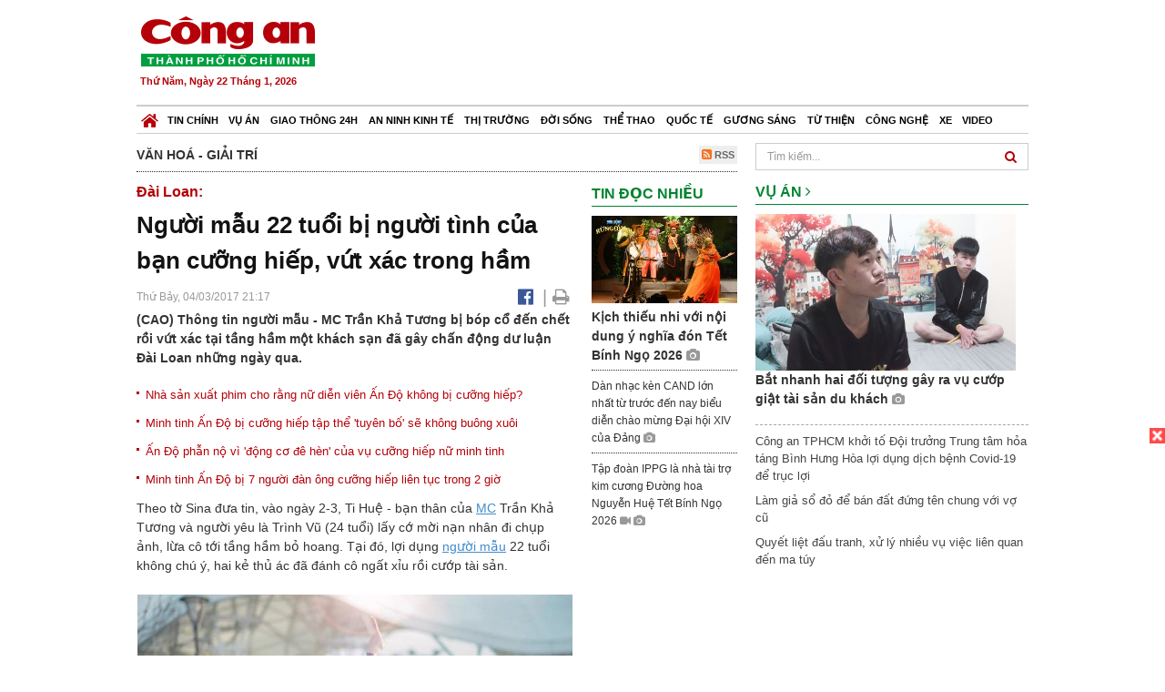

--- FILE ---
content_type: text/html; charset=utf-8
request_url: https://congan.com.vn/van-hoa-giai-tri/nguoi-mau-22-tuoi-bi-nguoi-tinh-cua-ban-cuong-hiep-vut-xac-trong-ham_34891.html
body_size: 27357
content:


<!DOCTYPE html>
<html xmlns="http://www.w3.org/1999/xhtml">
<head><title>
	Người mẫu 22 tuổi bị người t&#236;nh của bạn cưỡng hiếp, vứt x&#225;c trong hầm
</title>
<!-- common meta tag -->
<meta http-equiv="content-type" content="text/html;charset=UTF-8" />
<meta http-equiv="content-language" itemprop="inLanguage" content="vi-VN" />
<meta name="viewport" content="width=device-width, initial-scale=1.0, user-scalable=yes" />
<!-- mobile web app -->
<meta name="apple-mobile-web-app-capable" content="yes" />
<meta name="apple-mobile-web-app-title" content="congan.com.vn" />
<!-- favi icons -->
<link rel="icon" href="/Sites/CATP/css/icon/favicon.ico" type="image/x-icon" />
<link rel="shortcut icon" href="/Sites/CATP/css/icon/favicon.ico" type="image/x-icon" />
<link rel="shortcut icon" href="/Sites/CATP/css/icon/favicon.ico" type="image/vnd.microsoft.icon" />
<!-- iPad icons -->
<link rel="apple-touch-icon-precomposed" href="/Sites/CATP/css/icon/72x72.png" sizes="72x72" />
<link rel="apple-touch-icon-precomposed" href="/Sites/CATP/css/icon/144x144.png" sizes="144x144" />
<!-- iPhone and iPod touch icons -->
<link rel="apple-touch-icon-precomposed" href="/Sites/CATP/css/icon/57x57.png" sizes="57x57" />
<link rel="apple-touch-icon-precomposed" href="/Sites/CATP/css/icon/114x114.png" sizes="114x114" />
<!-- Nokia Symbian -->
<link rel="nokia-touch-icon" href="/Sites/CATP/css/icon/57x57.png">
<!-- Android icon precomposed so it takes precedence -->
<link rel="apple-touch-icon-precomposed" href="/Sites/CATP/css/icon/114x114.png" sizes="1x1" />
<!-- google plus publisher -->
<link rel="publisher" href="https://plus.google.com/+ConganVnBaoCongAnTPHCM/" />
<!-- author meta tags -->
<meta name="author" itemprop="author" content="congan.com.vn" />
<meta name="copyright" content="Báo Công an Thành Phố Hồ Chí Minh" />
<meta name="webdesign" content="http://vgroup.vn" />
<meta name="robots" content="index,follow,noodp" />
<!-- canonial url -->
<link rel="canonical" href="https://congan.com.vn/van-hoa-giai-tri/nguoi-mau-22-tuoi-bi-nguoi-tinh-cua-ban-cuong-hiep-vut-xac-trong-ham_34891.html" />
<link rel="alternate" href="https://congan.com.vn/van-hoa-giai-tri/nguoi-mau-22-tuoi-bi-nguoi-tinh-cua-ban-cuong-hiep-vut-xac-trong-ham_34891.html" hreflang="vi-VN" />
<!-- title & meta tags -->
<meta name="description" itemprop="description" content="(CAO)&#160;Th&#244;ng tin người mẫu - MC Trần Khả Tương bị b&#243;p cổ đến chết rồi vứt x&#225;c tại tầng hầm một kh&#225;ch sạn đ&#227; g&#226;y chấn động dư luận Đ&#224;i Loan những ng&#224;y..." />
<meta name="keywords" itemprop="keywords" content="b&#243;p cổ,tự tử,giết hại,s&#225;t hại,người mẫu,MC,Đ&#224;i Loan,văn hoá, giải trí," />
<!-- facebook tag -->
<meta property="fb:pages" content="835437133180903" />
<meta property="fb:app_id" content="989798167762726" /> 
<meta property="og:site_name" content="Báo Công an Thành Phố Hồ Chí Minh" />
<meta property="og:type" content="article" />
<meta property="og:title" itemprop="headline" content="Người mẫu 22 tuổi bị người t&#236;nh của bạn cưỡng hiếp, vứt x&#225;c trong hầm" />    
<meta property="og:url" itemprop="url" content="https://congan.com.vn/van-hoa-giai-tri/nguoi-mau-22-tuoi-bi-nguoi-tinh-cua-ban-cuong-hiep-vut-xac-trong-ham_34891.html" />
<meta property="og:description" itemprop="description" content="(CAO)&#160;Th&#244;ng tin người mẫu - MC Trần Khả Tương bị b&#243;p cổ đến chết rồi vứt x&#225;c tại tầng hầm một kh&#225;ch sạn đ&#227; g&#226;y chấn động dư luận Đ&#224;i Loan những ng&#224;y..." />
<meta property="og:image" itemprop="thumbnailUrl" content="https://cloud.tienlenquyetthang.com/thumbnail/CATP-480-2017-3-4/1488595767-148859518727948-photo-3-1488546934309_634_380_38.jpg" />
<meta property="og:image:alt" itemprop="thumbnailUrl" content="https://cloud.tienlenquyetthang.com/thumbnail/CATP-480-2017-3-4/1488595767-148859518727948-photo-3-1488546934309_634_380_38.jpg" />
<meta property="og:image:width" content="480"/>
<meta property="og:image:height" content="288"/>
<meta property="article:author" content="https://www.facebook.com/BaoConganTP.HCM" />
<meta property="article:section" itemprop="articleSection" content="Văn hoá - Giải trí" />
<meta property="article:tag" content="bóp cổ" /><meta property="article:tag" content="tự tử" /><meta property="article:tag" content="giết hại" /><meta property="article:tag" content="sát hại" /><meta property="article:tag" content="người mẫu" /><meta property="article:tag" content="MC" /><meta property="article:tag" content="Đài Loan" />
<meta name="pubdate" itemprop="datePublished" content="2017-03-04T21:17+07:00" />
<meta name="lastmod" itemprop="dateModified" content="2017-03-04T21:24+07:00" />

<!-- css -->
<link href="/bundles/catp/css?v=KwDReDyO4l0WGT4hyhRO_kyTgrEv6MU86GP-ucz1FzM1" rel="stylesheet"/>

<!--jquery 1.11-->
<script type="text/javascript" src="/Sites/CATP/js/jquery-1.11.0.min.js"></script>
<script type="application/javascript" src="//anymind360.com/js/4038/ats.js"></script>
<!-- Google tag (gtag.js) -->
<script async src="https://www.googletagmanager.com/gtag/js?id=G-FBXW2J9517"></script>
<script>
  window.dataLayer = window.dataLayer || [];
  function gtag(){dataLayer.push(arguments);}
  gtag('js', new Date());

  gtag('config', 'G-FBXW2J9517');
</script>
<script async src="https://pagead2.googlesyndication.com/pagead/js/adsbygoogle.js?client=ca-pub-5518867561997340"
     crossorigin="anonymous"></script>
<script async src="https://pagead2.googlesyndication.com/pagead/js/adsbygoogle.js?client=ca-pub-1340498828993287"
     crossorigin="anonymous"></script></head>
<body>
    <form method="post" action="./nguoi-mau-22-tuoi-bi-nguoi-tinh-cua-ban-cuong-hiep-vut-xac-trong-ham_34891.html" id="frmVCMS" class="mm-slideout mm-page">
<div class="aspNetHidden">
<input type="hidden" name="__VIEWSTATE" id="__VIEWSTATE" value="So/7PFewCQnvCRXnluZcEo9Au2v71EyQt6uSdUjiYnNZ5mJJCUd3KGSESv7O1asDS/rPbTSC0EkCeMPS+zV5V8Ix54WsgsMs2kCxoNOFc/Q6zbLY3f2uKFdKNG2eFip/wtDhtA==" />
</div>

<div class="aspNetHidden">

	<input type="hidden" name="__VIEWSTATEGENERATOR" id="__VIEWSTATEGENERATOR" value="CA0B0334" />
</div>
    <!--Edit Zone-->
    
    <!--End Edit Zone-->

    <!--Header Mobile Advertisement Zone-->
    <div class="adMobileHeader">
        
    </div>
    <!--End Header Mobile Advertisement Zone-->

    <!--Header-->
    <div id="top-header" class="wrap">
        <div class="container-fluid">
            <div class="row">
                <div class="col-sm-4 col-md-3 logo">
                    <!--Logo-->
                    <a title="Báo công an Thành Phố Hồ Chí Minh" href="/">
                        <img alt="Báo công an Thành Phố Hồ Chí Minh" src="/Sites/CATP/css/images/logo.png" /></a>
                    <p class="today fLeft">
                        Thứ Năm, Ngày 22 Tháng 1, 2026
                    </p>
                    <!--End Logo-->
                </div>
                <div class="col-sm-8 col-md-9 banner">
                    <!--Header Advertisement Zone-->
                    <div class="ad ad-share hidden-xs" style="width:728px;height:90px;"><div id="ad73_682"></div><script type="text/javascript">$.ajax({url: '/Sites/Common/Pages/AdvertisementApi.aspx?a=getshared&adId=73&pId=441',type: 'GET',dataType: 'json',success: function(data) {if (data.IsSuccess) {$('#ad73_682').html(data.Data);}}});</script></div>
                    <!--End Header Content Zone-->
                </div>
            </div>
        </div>
    </div>
    <!--End Header-->

    <!--Navigation Zone-->
    
<!--Menu Hearder-Destop-->

<div id="menu-new" class="wrap menu">
    <nav class="navbar navbar-default" role="navigation">
        <div class="header-destop">
            <div class="navbar-header">
                <button type="button" class="navbar-toggle collapsed" data-toggle="collapse" data-target="#bs-example-navbar-collapse-1">
                    <span class="sr-only">Toggle navigation</span>
                    <span class="icon-bar"></span>
                    <span class="icon-bar"></span>
                    <span class="icon-bar"></span>
                </button>
                <a class="navbar-brand" href="/" title="Báo Công an Thành Phố Hồ Chí Minh">
                    <img alt="Báo Công an Thành Phố Hồ Chí Minh" src="/Sites/CATP/css/images/icon-home-new.png" width="19" /></a>
            </div>
            <div class="collapse navbar-collapse" id="bs-example-navbar-collapse-1">
                <div class="row menu-main ">
                    
                            <ul class="nav navbar-nav">
                        
                            <li data-idmenu="21" >
                                <a title="Tin chính" href="/tin-chinh">Tin chính</a>
                            </li>
                        
                            <li data-idmenu="22" >
                                <a title="Vụ án" href="/vu-an">Vụ án</a>
                            </li>
                        
                            <li data-idmenu="25" >
                                <a title="Giao thông 24h" href="/giao-thong-24h">Giao thông 24h</a>
                            </li>
                        
                            <li data-idmenu="124" >
                                <a title="An ninh kinh tế" href="/an-ninh-kinh-te">An ninh kinh tế</a>
                            </li>
                        
                            <li data-idmenu="167" >
                                <a title="Thị trường" href="/thi-truong">Thị trường</a>
                            </li>
                        
                            <li data-idmenu="153" >
                                <a title="Đời sống" href="/doi-song">Đời sống</a>
                            </li>
                        
                            <li data-idmenu="160" >
                                <a title="Thể thao" href="http://thethao.congan.com.vn/">Thể thao</a>
                            </li>
                        
                            <li data-idmenu="49" >
                                <a title="Quốc tế" href="/quoc-te">Quốc tế</a>
                            </li>
                        
                            <li data-idmenu="50" >
                                <a title="Gương sáng" href="/guong-sang">Gương sáng</a>
                            </li>
                        
                            <li data-idmenu="77" >
                                <a title="Từ thiện" href="/tu-thien">Từ thiện</a>
                            </li>
                        
                            <li data-idmenu="163" >
                                <a title="Công nghệ " href="/cong-nghe">Công nghệ </a>
                            </li>
                        
                            <li data-idmenu="164" >
                                <a title=" Xe" href="/xe"> Xe</a>
                            </li>
                        
                            <li data-idmenu="270" >
                                <a title="Video" href="http://video.congan.com.vn/">Video</a>
                            </li>
                        
                            </ul>
                           
                            <div class="clearfix"></div>
                        
                </div>
                
            </div>
        </div>
        <div class="header-mobile">
            <div class="navbar-header" style="width: 100%;">
                <a href="#menu" class="button navbar-toggle collapsed" title="Menu">
                    <span class="sr-only">Toggle navigation</span>
                    <span class="icon-bar"></span>
                    <span class="icon-bar"></span>
                    <span class="icon-bar"></span>
                </a>
                <p>
                    <a title="Báo Công an Thành Phố Hồ Chí Minh" href="/">
                        <img alt="Báo Công an Thành Phố Hồ Chí Minh" src="/Sites/CATP/css/images/logo.png" style="width: 100px"/></a>
                </p>
            </div>
            <div id="menu" class="hidden">
                <div class="row">
                    <ul class="nav navbar-nav ">
                        
                                <div class="mm-search">
                                    <input placeholder="Tìm kiếm" type="text" autocomplete="off">
                                </div>
                                <li>
                                    <a title="Báo Công an Thành Phố Hồ Chí Minh" href="/">Trang chủ</a>
                                </li>
                            
                                <li class=" ">
                                    <a title="Tin chính" href="/tin-chinh">Tin chính</a>
                                    
                                </li>
                            
                                <li class=" ">
                                    <a title="Vụ án" href="/vu-an">Vụ án</a>
                                    
                                </li>
                            
                                <li class=" ">
                                    <a title="Giao thông 24h" href="/giao-thong-24h">Giao thông 24h</a>
                                    
                                </li>
                            
                                <li class=" ">
                                    <a title="An ninh kinh tế" href="/an-ninh-kinh-te">An ninh kinh tế</a>
                                    
                                </li>
                            
                                <li class=" ">
                                    <a title="Thị trường" href="/thi-truong">Thị trường</a>
                                    
                                </li>
                            
                                <li class=" ">
                                    <a title="Đời sống" href="/doi-song">Đời sống</a>
                                    
                                </li>
                            
                                <li class=" ">
                                    <a title="Thể thao" href="http://thethao.congan.com.vn/">Thể thao</a>
                                    
                                </li>
                            
                                <li class=" ">
                                    <a title="Quốc tế" href="/quoc-te">Quốc tế</a>
                                    
                                </li>
                            
                                <li class=" ">
                                    <a title="Gương sáng" href="/guong-sang">Gương sáng</a>
                                    
                                </li>
                            
                                <li class=" ">
                                    <a title="Từ thiện" href="/tu-thien">Từ thiện</a>
                                    
                                </li>
                            
                                <li class=" ">
                                    <a title="Công nghệ " href="/cong-nghe">Công nghệ </a>
                                    
                                </li>
                            
                                <li class=" ">
                                    <a title=" Xe" href="/xe"> Xe</a>
                                    
                                </li>
                            
                                <li class=" ">
                                    <a title="Video" href="http://video.congan.com.vn/">Video</a>
                                    
                                </li>
                            
                    </ul>
                </div>
            </div>
        </div>
        <script type="text/javascript">
            $(document).ready(function () {
                // init menu
                $('nav#menu').mmenu();
                // check active menu cha khi menu con active
                var id = $(".activeChild").data('parentid');
                $('.menumain li').each(function (index) {
                    if ($(this).data('idmenu') == id) {
                        $(this).addClass('active');
                    }
                });
                // remove counter null
                $('.navbar-toggle').click(function () {
                    $(".mm-counter").each(function () {
                        if ($(this).text() == 0) {
                            $(this).parent().find('.mm-subopen').remove();
                            $(this).remove();
                        }
                        else {
                            $(this).remove();
                        }
                    });
                });
            });
        </script>
    </nav>
</div>
<!--End Menu-Hearder-Destop-->
<div class="clear"></div>

    <!--End Navigation Zone-->

    <!--Content-->
    <div id="content" class="wrap">
        <div class="container-fluid">
            <div class="col-xs-12 col-sm-8 col-md-8 block-left">
                
<div class="col-xs-12 col-sm-12 col-md-12 padding-left-0 padding-right-0">
    <div class="breadcrumb-page">
        <div class="fLeft">
            <h2>Văn hoá - Giải trí</h2>
        </div>
         <div class="fRight f18">
            <a class="btn-rss" href="/rss/van-hoa-giai-tri" target="_blank">
                <i class="fa fa-rss-square clorOr"></i> RSS
            </a>
        </div>
        <div class="clearfix"></div>
    </div>
</div>
                <div class="clear"></div>
                <div id="blocknew" class="block_home_new">
                    <div class="col-xs-12 col-sm-12 col-md-7 block-list-news-left">
                        <!-- Left Content Zone-->
                        
<div id="vcmsLayout_ctl00_Content_Left_Zone_ctl00_pnlArticleView">
	
    

<link href="/Sites/Common/css/photoswipe.css" rel="stylesheet" type="text/css" />
<link href="/Sites/Common/css/default-skin.css" rel="stylesheet" type="text/css" />
<script src="/Sites/Common/js/photoswipe.min.js" type="text/javascript"></script>
<script src="/Sites/Common/js/photoswipe-ui-default.min.js" type="text/javascript"></script>

<!-- Load Facebook SDK for JavaScript -->
<div id="fb-root"></div>
<script>    (function (d, s, id) {
    var js, fjs = d.getElementsByTagName(s)[0];
    if (d.getElementById(id)) return;
    js = d.createElement(s); js.id = id;
    js.src = "//connect.facebook.net/vi_VN/sdk.js#xfbml=1&version=v2.5&appId=989798167762726";
    fjs.parentNode.insertBefore(js, fjs);
  }(document, 'script', 'facebook-jssdk'));
</script>
<div class="block_news_big">
  <div class="block_news_detail ads-overlay">
    <div class="article_sub_tile">
      <span>Đài Loan:</span>
    </div>
    <div class="article_tile">
      <h1>Người mẫu 22 tuổi bị người tình của bạn cưỡng hiếp, vứt xác trong hầm</h1>
    </div>
  </div>
  <div class="block-timer-share ads-overlay">
    <div class="block-time fLeft">
      <p style="white-space: nowrap;">
        Thứ Bảy, 04/03/2017 21:17
        
      </p>
    </div>
    <div class="icon-share fRight f20">
      <a class="share-facebook" rel="nofollow" target="_blank" title="Chia sẻ bài viết lên facebook"
        href="https://www.facebook.com/sharer/sharer.php?u=http://congan.com.vn/van-hoa-giai-tri/nguoi-mau-22-tuoi-bi-nguoi-tinh-cua-ban-cuong-hiep-vut-xac-trong-ham_34891.html&amp;display=popup&amp;ref=plugin">
        <i class="fa fa-facebook-official"></i>
      </a>
      <span class="drash_share">|</span>
      <a rel="nofollow" target="_blank" href="/in-bai/nguoi-mau-22-tuoi-bi-nguoi-tinh-cua-ban-cuong-hiep-vut-xac-trong-ham_34891.html"
        title="Print"><i class="fa fa-print"></i></a>
    </div>
    <div class="clear"></div>
  </div>
  <div class="block_news_detail block_article_detail">
    <div class="article_head ads-overlay">
      <p>(CAO) Thông tin người mẫu - MC Trần Khả Tương bị bóp cổ đến chết rồi vứt xác tại tầng hầm một khách sạn đã gây chấn động dư luận Đài Loan những ngày qua.</p>
    </div>
    
        <div class="article_related ads-overlay">
          <ul>
      
        <li>
          <a href="/quoc-te/nha-san-xuat-phim-cho-rang-nu-dien-vien-an-do-khong-bi-cuong-hiep_34422.html" target="_blank">
            Nhà sản xuất phim cho rằng nữ diễn viên Ấn Độ không bị cưỡng hiếp?
          </a>
        </li>
      
        <li>
          <a href="/quoc-te/minh-tinh-an-do-bi-cuong-hiep-tap-the-tuyen-bo-se-khong-buong-xuoi_34665.html" target="_blank">
            Minh tinh Ấn Độ bị cưỡng hiếp tập thể 'tuyên bố' sẽ không buông xuôi
          </a>
        </li>
      
        <li>
          <a href="/quoc-te/an-do-rung-dong-vi-dong-co-de-hen-cua-vu-cuong-hiep-nu-minh-tinh_34238.html" target="_blank">
            Ấn Độ phẫn nộ vì 'động cơ đê hèn' của vụ cưỡng hiếp nữ minh tinh
          </a>
        </li>
      
        <li>
          <a href="/quoc-te/minh-tinh-an-do-bi-7-nguoi-dan-ong-cuong-hiep-lien-tuc-trong-2-gio_34205.html" target="_blank">
            Minh tinh Ấn Độ bị 7 người đàn ông cưỡng hiếp liên tục trong 2 giờ
          </a>
        </li>
      
        </ul>
                </div>
      
    <div id="article_content" class="article_content bgClorFFF">
      <p>Theo tờ Sina đưa tin, vào ngày 2-3, Ti Huệ - bạn thân của <a class="wheellink" href="https://congan.com.vn/van-hoa-giai-tri/nguoi-mau-22-tuoi-bi-nguoi-tinh-cua-ban-cuong-hiep-vut-xac-trong-ham_34891.html" rel="nofollow">MC</a> Trần Khả Tương và người yêu là Trình Vũ (24 tuổi) lấy cớ mời nạn nhân đi chụp ảnh, lừa cô tới tầng hầm bỏ hoang. Tại đó, lợi dụng <a class="wheellink" href="https://congan.com.vn/van-hoa-giai-tri/nguoi-mau-22-tuoi-bi-nguoi-tinh-cua-ban-cuong-hiep-vut-xac-trong-ham_34891.html" rel="nofollow">người mẫu</a> 22 tuổi không chú ý, hai kẻ thủ ác đã đánh cô ngất xỉu rồi cướp tài sản.</p><div style="padding-bottom:20px;width:100%"><img alt="" src="http://image.congan.com.vn/thumbnail/CATP-480-2017-3-4/1488595767-148859518727948-photo-3-1488546934309.jpg" style="width:100%;border: solid 1px #ffffff" title="" /><div class="d-imgcaption">MC Trần Khả Tương (22 tuổi)</div></div><p>Cảnh sát Đài Loan cho biết thêm, trong hầm, Trình Vũ đã cưỡng hiếp, sau đó <a class="wheellink" href="https://congan.com.vn/van-hoa-giai-tri/nguoi-mau-22-tuoi-bi-nguoi-tinh-cua-ban-cuong-hiep-vut-xac-trong-ham_34891.html" rel="nofollow">bóp cổ</a> Trần tới tắt thở. Tiếp đến, y lấy tiền bạc và các món đồ có giá trị trên mình người mẫu như thẻ tín dụng, điện thoại và đồng hồ hàng hiệu.</p><p>Điều đáng nói là chính Ti Huệ đã chứng kiến toàn bộ hành động thủ ác của bạn trai mà không có hành động ngăn cản. Cô là người đã sử dụng đèn pin chiếu sáng và đứng một bên đồng lõa với Trình Vũ.</p><p>Theo điều tra của cảnh sát, thời gian vừa qua, Trình Vũ lâm vào cảnh thiếu nợ. Lương Ti Huệ cùng nạn nhân xảy ra tranh chấp, trở thành đối thủ trong công việc.</p><p>Trần Khả Tương năm nay mới 22 tuổi. Cô có gương mặt xinh xắn, vóc dáng gợi cảm. Khả Tương là MC, người mẫu có tiếng ở Đài Loan. </p>

      <!-- referer url -->
      
      <div class="ads-overlay padT5">
        <div class="article_author col-sm-12 col-md-6 fRight padR0 padB0 marginB0">
          Tâm An
        </div>
        <div class="col-sm-12 col-md-6 fLeft padL0 padB0 marginB0">
          <div class="fb-like fLeft padR5 padB0" data-href="https://congan.com.vn/van-hoa-giai-tri/nguoi-mau-22-tuoi-bi-nguoi-tinh-cua-ban-cuong-hiep-vut-xac-trong-ham_34891.html" data-layout="button" data-action="like" data-show-faces="false" data-share="false"></div>
          <div class="fb-share-button fLeft padB0" data-href="https://congan.com.vn/van-hoa-giai-tri/nguoi-mau-22-tuoi-bi-nguoi-tinh-cua-ban-cuong-hiep-vut-xac-trong-ham_34891.html" data-layout="button_count"></div>
        </div>
        <div class="clear"></div>
      </div>
    </div>

    <!-- ad after content -->
    <div class="ads-web ads-overlay">
      <div class='ad ad-embed' style='width:336px;height:280px;'><div id="ad_detail_end"></div></div>
      
      <div class="clear"></div>
    </div>

    <!-- adv video outstream -->
    
    

    <!-- tag -->
    <div class="article_content ads-overlay padB20">
      <div class="article_tags">
        <i class="fa fa-tags"></i><strong>Từ Khóa</strong>
        
            <a href="/tag/bóp cổ.html">
              bóp cổ</a>
          
            <a href="/tag/tự tử.html">
              tự tử</a>
          
            <a href="/tag/giết hại.html">
              giết hại</a>
          
            <a href="/tag/sát hại.html">
              sát hại</a>
          
            <a href="/tag/người mẫu.html">
              người mẫu</a>
          
            <a href="/tag/MC.html">
              MC</a>
          
            <a href="/tag/Đài Loan.html">
              Đài Loan</a>
          
      </div>
    </div>

    <!-- video adsense -->
    <div class="ads-overlay">
      
<!-- css -->
<link href="/Sites/Common/VGPlayer/css/video-js.css" type="text/css" rel="stylesheet" />
<link href="/Sites/Common/VGPlayer/css/videojs.ads.css" type="text/css" rel="stylesheet" />
<link href="/Sites/Common/VGPlayer/css/videojs.ima.css" type="text/css" rel="stylesheet" />
<link href="/Sites/Common/VGPlayer/css/style.css" type="text/css" rel="stylesheet" />

<div id="video-adsense">
    <div id="video-wrapper">
        <div id="video-container">
            <video id="catp-player" class="video-js vjs-default-skin vjs-big-play-centered"controls preload="auto" poster="https://cloud.tienlenquyetthang.com/thumbnail/CATP-480-2026-1-12/anh-3_1273_764_545.jpg" data-setup="{}">
                <source src="https://cloud.tienlenquyetthang.com/Sites/CATP/Storage/Media/2026/1/12/attactzuigiz1burvll2lkudf05heilbrji2lnpdqpkjla_20260112210901.mp4" type='video/mp4'>
            </video>
        </div>
        <div id="video-overlay">
            <div id="video-overlay-banner">
                <div id="btn-close-pre-roll" onclick="closePreRoll();"></div>
                <div id="btn-close-post-roll" onclick="closePostRoll();"></div>
                <script async src="//pagead2.googlesyndication.com/pagead/js/adsbygoogle.js"></script>
                <!-- CAO_NEWS_300_250_VIDEO -->
                <ins class="adsbygoogle"
                     style="display:inline-block;width:300px;height:250px"
                     data-ad-client="ca-pub-1340498828993287"
                     data-ad-slot="3969392658"></ins>
                <script>
                    (adsbygoogle = window.adsbygoogle || []).push({});
                </script>
            </div>
        </div>
        <div id="button-overlay">
            <input id="btnSkipAd" type="button" onclick="skipAd()" value=" Skip Ad >> "/>
        </div>
    </div>
    <div id="video-title">
        <a href="http://video.congan.com.vn/video-doi-song/hai-hung-cong-nghe-dung-hoa-chat-san-xuat-hang-tram-tan-mi-soi-ban-ra-thi-truong_187937.html">
            H&#227;i h&#249;ng ‘c&#244;ng nghệ’ d&#249;ng ho&#225; chất sản xuất h&#224;ng trăm tấn m&#236; sợi b&#225;n ra thị trường
        </a>
    </div>
</div>
<input type="hidden" id="hidVastTagPC" value="https://googleads.g.doubleclick.net/pagead/ads?ad_type=video_text_image&client=ca-video-pub-1340498828993287&description_url=http%3A%2F%2Fcongan.com.vn&channel=8424723850&videoad_start_delay=5000&hl=vi" />
<input type="hidden" id="hidVastTagMobile" value="https://googleads.g.doubleclick.net/pagead/ads?ad_type=video_text_image&client=ca-video-pub-1340498828993287&description_url=http%3A%2F%2Fcongan.com.vn&channel=8424723850&videoad_start_delay=5000&hl=vi" />
<!-- js -->
<script src="/Sites/Common/VGPlayer/js/video.js" type="text/javascript"></script>
<script src="//imasdk.googleapis.com/js/sdkloader/ima3.js" type="text/javascript"></script>
<script src="/Sites/Common/VGPlayer/js/videojs.ads.js" type="text/javascript"></script>
<script src="/Sites/Common/VGPlayer/js/videojs.ima.js" type="text/javascript"></script>
<script src="/Sites/Common/VGPlayer/js/ads.js" type="text/javascript"></script>
    
<script type="text/javascript">
    var ads = new Ads('catp-player', true);
    function closePreRoll() {
        ads.adsPreRollClosed();
    }
    function closePostRoll() {
        ads.adsPostRollClosed();
    }
    function skipAd() {
        ads.adsSkipped();
    }
</script>




    </div>
  </div>

  <!-- comment -->
  <div class="block-detail ads-overlay padT20 padB20" style="border: none;">
    <h4 class="padT0 marginT0">Bình luận (0)</h4>
    <div class="row">
      <div class="col-sm-12 col-md-12">
        <div class="form-group">
          <textarea id="txtCommentContent" class="form-control" rows="2" placeholder="Nội dung bình luận"></textarea>
        </div>
      </div>
      <div class="col-xs-6 pull-right">
        <button type="button" id="postComment" class="btn btn-default btn-sent-comment fRight" onclick="prepareSubmitComment('','')" data-toggle="modal" data-target="#commentModal">
          <strong>GỬI</strong></button>
      </div>
    </div>
    
  </div>
  <div class="modal fade" id="commentModal" tabindex="-1" role="dialog" aria-hidden="true">
    <div class="modal-dialog">
      <div class="modal-content">
        <div class="modal-header">
          <button type="button" class="close" data-dismiss="modal"><span aria-hidden="true">&times;</span><span class="sr-only">Close</span></button>
          <strong class="modal-title f18">Thông tin bạn đọc</strong>
        </div>
        <div class="modal-body">
          <div class="row">
            <div class="col-xs-12">
              <div class="form-group">
                <input id="txtFullName" type="text" name="fullname" class="form-control name" placeholder="Họ và tên" maxlength="256" />
              </div>
            </div>
            <div class="col-xs-12">
              <div class="form-group">
                <input id="txtEmail" type="text" name="email" class="form-control email" placeholder="Email" maxlength="256" />
              </div>
            </div>
            <div class="col-xs-6">
              <div class="form-group">
                <input id="txtCaptcha" type="text" class="form-control" placeholder="Mã xác nhận" maxlength="256" />
              </div>
            </div>
            <div class="col-xs-6">
              <div class="form-group">
                <img id="imgCaptcha" src="/Sites/Common/Pages/CaptchaImg.aspx" class="imgCaptcha fLeft" alt="Mã xác nhận" />
              </div>
            </div>
            <div class="col-xs-6 col-xs-offset-3">
              <div class="form-group">
                <button type="button" id="btnSubmitComment" onclick="submitComment();" class="btn btn-default btn-sent-comment-modal">Gửi bình luận</button>
              </div>
            </div>
          </div>
        </div>
      </div>
    </div>
  </div>

  <!-- others news -->
  <div class="block-detail ads-overlay">
    <div class="box-related-news">
      <div class="title-box">
        TIN KHÁC
      </div>
      <div class="list-related">
        
            <ul>
          
            <li class="col-xs-4 related-news"><a href="/van-hoa-giai-tri/nguoi-ngheo-cung-khoc_34889.html">
              <img src="https://cloud.tienlenquyetthang.com/thumbnail/CATP-150-2017-3-4/16864791-732688306904454-7631990598762198701-n_960_576_857.jpg"
                title="“Người ngh&#232;o&quot; cũng kh&#243;c" alt="“Người ngh&#232;o&quot; cũng kh&#243;c" style="width: 100%;" />
            </a><a href="/van-hoa-giai-tri/nguoi-ngheo-cung-khoc_34889.html">
              “Người nghèo" cũng khóc
            </a>
               <i class="fa fa-camera clor9"></i>
            </li>
          
            <li class="col-xs-4 related-news"><a href="/van-hoa-giai-tri/luu-diec-phi-noi-bat-voi-thoi-trang-xuyen-thau_34875.html">
              <img src="https://cloud.tienlenquyetthang.com/thumbnail/CATP-150-2017-3-4/phi-5-1149-1488593842_593_356_546.jpg"
                title="Lưu Diệc Phi nổi bật với thời trang xuy&#234;n thấu" alt="Lưu Diệc Phi nổi bật với thời trang xuy&#234;n thấu" style="width: 100%;" />
            </a><a href="/van-hoa-giai-tri/luu-diec-phi-noi-bat-voi-thoi-trang-xuyen-thau_34875.html">
              Lưu Diệc Phi nổi bật với thời trang xuyên thấu
            </a>
               <i class="fa fa-camera clor9"></i>
            </li>
          
            <li class="col-xs-4 related-news"><a href="/van-hoa-giai-tri/dac-sac-dem-trinh-dien-ao-dai-tai-pho-di-bo-nguyen-hue_34849.html">
              <img src="https://cloud.tienlenquyetthang.com/thumbnail/CATP-150-2017-3-4/le-hoi-ao-dai-2017-congancom-7.jpg"
                title="Đặc sắc đ&#234;m tr&#236;nh diễn &#225;o d&#224;i tại Phố đi bộ Nguyễn Huệ" alt="Đặc sắc đ&#234;m tr&#236;nh diễn &#225;o d&#224;i tại Phố đi bộ Nguyễn Huệ" style="width: 100%;" />
            </a><a href="/van-hoa-giai-tri/dac-sac-dem-trinh-dien-ao-dai-tai-pho-di-bo-nguyen-hue_34849.html">
              Đặc sắc đêm trình diễn áo dài tại Phố đi bộ Nguyễn Huệ
            </a>
               <i class="fa fa-camera clor9"></i>
            </li>
          
            </ul>
                        <div class="related-seperator"></div>
          
        <div class="list-news-order">
          
              <ul class="list-article">
            
              <li>
                <a title="Hương Tr&#224;m xin lỗi stylist sau sự cố l&#224;m hỏng v&#225;y nhưng kh&#244;ng bồi thường" href="/van-hoa-giai-tri/huong-tram-xin-loi-stylist-sau-su-co-lam-hong-vay-nhung-khong-boi-thuong_34847.html">
                  Hương Tràm xin lỗi stylist sau sự cố làm hỏng váy nhưng không bồi thường</a> <i style="color: #aaa;">(04/03)</i>
              </li>
            
              <li>
                <a title="Trang L&#234; - Người phụ nữ truyền cảm hứng cho l&#224;ng mốt Việt" href="/van-hoa-giai-tri/trang-le-nguoi-phu-nu-truyen-cam-hung-cho-lang-mot-viet_34811.html">
                  Trang Lê - Người phụ nữ truyền cảm hứng cho làng mốt Việt</a> <i style="color: #aaa;">(03/03)</i>
              </li>
            
              <li>
                <a title="Việt Hương bị tố diễn h&#224;i th&#244; tục; Erik thiếu trung thực" href="/van-hoa-giai-tri/viet-huong-bi-to-dien-hai-tho-tuc-erik-thieu-trung-thuc_34532.html">
                  Việt Hương bị tố diễn hài thô tục; Erik thiếu trung thực</a> <i style="color: #aaa;">(02/03)</i>
              </li>
            
              <li>
                <a title="Ca sĩ Isaac kiệt sức phải nhập viện tại H&#224;n Quốc" href="/van-hoa-giai-tri/ca-si-isaac-kiet-suc-phai-nhap-vien-tai-han-quoc_34735.html">
                  Ca sĩ Isaac kiệt sức phải nhập viện tại Hàn Quốc</a> <i style="color: #aaa;">(02/03)</i>
              </li>
            
              <li>
                <a title="Nhạc sĩ Đức Huy kh&#244;ng đồng t&#236;nh với c&#225;ch thương con  của NSƯT Kim Xu&#226;n" href="/van-hoa-giai-tri/nhac-si-duc-huy-khong-dong-tinh-voi-cach-thuong-con-cua-nsut-kim-xuan_34671.html">
                  Nhạc sĩ Đức Huy không đồng tình với cách thương con  của NSƯT Kim Xuân</a> <i style="color: #aaa;">(01/03)</i>
              </li>
            
              <li>
                <a title="&#39;Bom tấn&#39; Kong: Skull Land tung trailer khủng trước giờ G" href="/van-hoa-giai-tri/bom-tan-kong-skull-land-tung-trailer-khung-truoc-gio-g_34656.html">
                  'Bom tấn' Kong: Skull Land tung trailer khủng trước giờ G</a> <i style="color: #aaa;">(01/03)</i>
              </li>
            
              <li>
                <a title="B&#237; thư Đinh La Thăng: C&#243; ai giới thiệu tiến sĩ l&#234;n h&#225;t cải lương đ&#226;u" href="/tin-chinh/chinh-tri-thoi-su/bi-thu-dinh-la-thang-co-ai-gioi-thieu-tien-si-len-hat-cai-luong-dau_34640.html">
                  Bí thư Đinh La Thăng: Có ai giới thiệu tiến sĩ lên hát cải lương đâu</a> <i style="color: #aaa;">(28/02)</i>
              </li>
            
              <li>
                <a title="Khởi động h&#224;nh tr&#236;nh ‘Người Việt v&#224; T&#226;m hồn cao thượng’" href="/van-hoa-giai-tri/khoi-dong-hanh-trinh-nguoi-viet-va-tam-hon-cao-thuong_34629.html">
                  Khởi động hành trình ‘Người Việt và Tâm hồn cao thượng’</a> <i style="color: #aaa;">(28/02)</i>
              </li>
            
              <li>
                <a title="Danh ca Hương Lan viết t&#226;m thư gửi Việt Hương về sự cố diễn h&#224;i dung tục" href="/van-hoa-giai-tri/danh-ca-huong-lan-viet-tam-thu-gui-viet-huong-ve-su-co-dien-hai-dung-tuc_34623.html">
                  Danh ca Hương Lan viết tâm thư gửi Việt Hương về sự cố diễn hài dung tục</a> <i style="color: #aaa;">(28/02)</i>
              </li>
            
              <li>
                <a title="Việt Hương viết t&#226;m thư xin lỗi v&#236; diễn h&#224;i th&#244; tục" href="/van-hoa-giai-tri/viet-huong-viet-tam-thu-xin-loi-vi-dien-hai-tho-tuc_34575.html">
                  Việt Hương viết tâm thư xin lỗi vì diễn hài thô tục</a> <i style="color: #aaa;">(27/02)</i>
              </li>
            
              </ul>
            
        </div>
        <div class="clear"></div>
      </div>
    </div>
  </div>
</div>

<!-- ad below responsive -->


<!-- ad inner content -->
<div id="ad-content-1-web" class="ads-web ads-overlay">
  <div class='ad ad-embed' style=''><div id="ad_detail_start"></div></div>
  <div class="clear"></div>
</div>
<div id="ad-content-2-web" class="ads-web ads-overlay">
  <div class='ad ad-embed' style='width:336px;height:280px;'><div id="ad_detail_mid"></div></div>
  <div class="clear"></div>
</div>
<div id="ad-content-1-mobile" class="ads-mobile ads-overlay">
  
  <div class="clear"></div>
</div>
<div id="ad-content-2-mobile" class="ads-mobile ads-overlay">
  
  <div class="clear"></div>
</div>

<!-- render ad -->
<script type="text/javascript">
  $(document).ready(function() {
    var isMobile = 'False'.toLowerCase() === 'true';

    if (isMobile) {
      // check content more than 1 paragraph
      if ($('#article_content p').length > 1) {
        console.log('1');
        $('#ad-content-1-mobile').insertBefore($('#article_content p').get(1));
      }

      // check content more than 5 paragraph
      if ($('#article_content p').length > 5) {
        console.log('5');
        $('#ad-content-2-mobile').insertBefore($('#article_content p').get(5));
      }

      // check content more than 4 paragraph
      if ($('#article_content p').length > 4) {
        // init window width, height
        var width = $(window).width();
        var height = $(window).height();

        // init left position
        var left = width < 330 ? 10 : 15;

        // init object
        var adResponsive = $('#adBannerUnderContent');
        adResponsive.css('width', width - 2 * left);
        adResponsive.css('height', height);
        adResponsive.css('left', left);

        // init view element
        var div = $('<div>');
        div.css('width', width);
        div.css('height', height);
        div.css('position', 'relative');
        div.css('z-index', '0');

        // get third param
        var param = $('#article_content p').get(3);

        // insert div view into content
        div.insertBefore(param);

        // scroll
        $(window).scroll(function () {
          if ($(window).scrollTop() + height >= div.offset().top || $(window).scrollTop() - height <= div.offset().top) {
            // display ad
            adResponsive.css('display', 'block');
            $('.block_article_detail').css('background', 'none');
          }
          if ($(window).scrollTop() + height < div.offset().top || $(window).scrollTop() - height > div.offset().top) {
            // hide ad
            adResponsive.css('display', 'none');
            $('.block_article_detail').css('background-color', '#fff');
          }
        });
      }

    } else {
      // check content more than 1 paragraph
      if ($('#article_content p').length > 1) {
        $('#ad-content-1-web').insertBefore($('#article_content p').get(1));
      }

      // check content more than 5 paragraph
      if ($('#article_content p').length > 4) {
        $('#ad-content-2-web').insertBefore($('#article_content p').get(4));
      }

    }
  });
</script>

<!-- gallery -->
<div class="pswp" tabindex="-1" role="dialog" aria-hidden="true">
  <div class="pswp__bg">
  </div>
  <div class="pswp__scroll-wrap">
    <div class="pswp__container">
      <div class="pswp__item">
      </div>
      <div class="pswp__item">
      </div>
      <div class="pswp__item">
      </div>
    </div>
    <div class="pswp__ui pswp__ui--fit">
      <div class="pswp__top-bar">
        <div class="pswp__counter">
        </div>
        <button type="button" class="pswp__button pswp__button--close" title="Đóng (Esc)">
        </button>
        <button type="button" class="pswp__button pswp__button--share" title="Chia sẻ">
        </button>
        <button type="button" class="pswp__button pswp__button--fs" title="Toàn màn hình">
        </button>
        <button type="button" class="pswp__button pswp__button--zoom" title="Phóng to / Thu nhỏ">
        </button>
        <div class="pswp__preloader">
          <div class="pswp__preloader__icn">
            <div class="pswp__preloader__cut">
              <div class="pswp__preloader__donut">
              </div>
            </div>
          </div>
        </div>
      </div>
      <div class="pswp__share-modal pswp__share-modal--hidden pswp__single-tap">
        <div class="pswp__share-tooltip">
        </div>
      </div>
      <button type="button" class="pswp__button pswp__button--arrow--left" title="Xem ảnh trước">
      </button>
      <button type="button" class="pswp__button pswp__button--arrow--right" title="Xem ảnh tiếp theo">
      </button>
      <div class="pswp__caption">
        <div class="pswp__caption__center">
        </div>
      </div>
    </div>
  </div>
</div>
<script type="text/javascript">
  var initPhotoSwipeFromDOM = function (gallerySelector) {
    // parse slide data (url, title, size ...) from DOM elements 
    // (children of gallerySelector)
    var parseThumbnailElements = function (el) {
      var thumbElements = el.childNodes,
        numNodes = thumbElements.length,
        items = [],
        figureEl,
        linkEl,
        size,
        item;
      for (var i = 0; i < numNodes; i++) {
        figureEl = thumbElements[i]; // <figure> element
        // include only element nodes 
        if (figureEl.nodeType !== 1) {
          continue;
        }
        linkEl = figureEl.children[0]; // <a> element
        size = linkEl.getAttribute('data-size').split('x');
        // create slide object
        item = {
          src: linkEl.getAttribute('href'),
          w: parseInt(size[0], 10),
          h: parseInt(size[1], 10)
        };
        if (figureEl.children.length > 1) {
          // <figcaption> content
          item.title = figureEl.children[1].innerHTML;
        }
        if (linkEl.children.length > 0) {
          // <img> thumbnail element, retrieving thumbnail url
          item.msrc = linkEl.children[0].getAttribute('src');
        }
        item.el = figureEl; // save link to element for getThumbBoundsFn
        items.push(item);
      }
      return items;
    };
    // find nearest parent element
    var closest = function closest(el, fn) {
      return el && (fn(el) ? el : closest(el.parentNode, fn));
    };
    // triggers when user clicks on thumbnail
    var onThumbnailsClick = function (e) {
      e = e || window.event;
      e.preventDefault ? e.preventDefault() : e.returnValue = false;
      var eTarget = e.target || e.srcElement;
      // find root element of slide
      var clickedListItem = closest(eTarget, function (el) {
        return (el.tagName && el.tagName.toUpperCase() === 'FIGURE');
      });
      if (!clickedListItem) {
        return;
      }
      // find index of clicked item by looping through all child nodes
      // alternatively, you may define index via data- attribute
      var clickedGallery = clickedListItem.parentNode,
        childNodes = clickedListItem.parentNode.childNodes,
        numChildNodes = childNodes.length,
        nodeIndex = 0,
        index;
      for (var i = 0; i < numChildNodes; i++) {
        if (childNodes[i].nodeType !== 1) {
          continue;
        }
        if (childNodes[i] === clickedListItem) {
          index = nodeIndex;
          break;
        }
        nodeIndex++;
      }
      if (index >= 0) {
        // open PhotoSwipe if valid index found
        openPhotoSwipe(index, clickedGallery);
      }
      return false;
    };
    // parse picture index and gallery index from URL (#&pid=1&gid=2)
    var photoswipeParseHash = function () {
      var hash = window.location.hash.substring(1),
        params = {};

      if (hash.length < 5) {
        return params;
      }
      var vars = hash.split('&');
      for (var i = 0; i < vars.length; i++) {
        if (!vars[i]) {
          continue;
        }
        var pair = vars[i].split('=');
        if (pair.length < 2) {
          continue;
        }
        params[pair[0]] = pair[1];
      }

      if (params.gid) {
        params.gid = parseInt(params.gid, 10);
      }

      return params;
    };
    var openPhotoSwipe = function (index, galleryElement, disableAnimation, fromURL) {
      var pswpElement = document.querySelectorAll('.pswp')[0],
        gallery,
        options,
        items;
      items = parseThumbnailElements(galleryElement);
      // define options (if needed)
      options = {
        // define gallery index (for URL)
        galleryUID: galleryElement.getAttribute('data-pswp-uid'),

        getThumbBoundsFn: function (index) {
          // See Options -> getThumbBoundsFn section of documentation for more info
          var thumbnail = items[index].el.getElementsByTagName('img')[0], // find thumbnail
            pageYScroll = window.pageYOffset || document.documentElement.scrollTop,
            rect = thumbnail.getBoundingClientRect();
          return { x: rect.left, y: rect.top + pageYScroll, w: rect.width };
        }
      };
      // PhotoSwipe opened from URL
      if (fromURL) {
        if (options.galleryPIDs) {
          for (var j = 0; j < items.length; j++) {
            if (items[j].pid == index) {
              options.index = j;
              break;
            }
          }
        } else {
          // in URL indexes start from 1
          options.index = parseInt(index, 10) - 1;
        }
      } else {
        options.index = parseInt(index, 10);
      }
      // exit if index not found
      if (isNaN(options.index)) {
        return;
      }
      if (disableAnimation) {
        options.showAnimationDuration = 0;
      }
      // Pass data to PhotoSwipe and initialize it
      gallery = new PhotoSwipe(pswpElement, PhotoSwipeUI_Default, items, options);
      gallery.init();
    };
    // loop through all gallery elements and bind events
    var galleryElements = document.querySelectorAll(gallerySelector);
    for (var i = 0, l = galleryElements.length; i < l; i++) {
      galleryElements[i].setAttribute('data-pswp-uid', i + 1);
      galleryElements[i].onclick = onThumbnailsClick;
    }
    // Parse URL and open gallery if it contains #&pid=3&gid=1
    var hashData = photoswipeParseHash();
    if (hashData.pid && hashData.gid) {
      openPhotoSwipe(hashData.pid, galleryElements[hashData.gid - 1], true, true);
    }
  };
  // execute above function
  initPhotoSwipeFromDOM('.image-gallery');
</script>
<!-- end gallery -->

<script type="text/javascript">
  var articleId = 34891;
  var commentParentId = "";
  var commentContent = "";

  function toggleComments() {
    if ($("#comments").css("display") == "none")
      $("#comments").css("display", "block");
    else
      $("#comments").css("display", "none");
  }

  function toggleReplyForm(commentId) {
    var replyForm = $("#replyForm" + commentId);
    var parentId = replyForm.attr("name");
    // add html content
    if (replyForm.html() == "") {
      var html = "<div class=\"row\">" +
        "<div class=\"col-sm-12 col-md-12\">" +
        "<div class=\"form-group\">" +
        "<textarea id=\"txtCommentContent" + commentId + "\" class=\"form-control\" rows=\"2\" placeholder=\"Nội dung bình luận\" maxlength=\"4000\"></textarea>" +
        "</div>" +
        "</div>" +
        "<div class=\"col-xs-6 pull-right\">" +
        "<button type=\"button\" id=\"postComment" + commentId + "\" class=\"btn btn-default btn-sent-comment\" onclick=\"prepareSubmitComment(" + commentId + "," + parentId + ")\" data-toggle=\"modal\" data-target=\"#commentModal\">" +
        "<strong>GỬI</strong></button>" +
        "<button type=\"button\" id=\"toggleReplyForm" + commentId + "\" class=\"btn btn-default btn-close-comment-form\" onclick=\"toggleReplyForm(" + commentId + ");\"><strong>ĐÓNG</strong></button>" +
        "</div>" +
        "</div>";
      replyForm.html(html);
    }
    // hide/display form
    if (replyForm.css("display") == "none")
      replyForm.css("display", "block");
    else
      replyForm.css("display", "none");
  }

  function prepareSubmitComment(commentId, parentId) {
    commentContent = $("#txtCommentContent" + commentId).val();
    if (parentId != null && parentId != "")
      commentParentId = parentId;
  }

  function submitComment() {
    if (commentContent == "" || commentContent == 'Vui lòng gõ tiếng Việt có dấu') {
      alert("Yêu cầu nhập nội dung");
      return;
    }
    var fullName = $("#txtFullName").val().trim();
    if (fullName == "") {
      alert("Yêu cầu nhập họ tên");
      $("#txtFullName").focus();
      return;
    }
    var email = $("#txtEmail").val().trim();
    if (email == "") {
      alert("Yêu cầu nhập địa chỉ email");
      $("#txtEmail").focus();
      return;
    } else if (!/^([a-zA-Z0-9_.-])+@(([a-zA-Z0-9-])+.)+([a-zA-Z0-9]{2,4})+$/.test(email)) {
      alert("Địa chỉ email không đúng định dạng(vd: ten_ban@yahoo.com)");
      $("#txtEmail").focus();
      return;
    }
    var captcha = $("#txtCaptcha").val().trim();
    if (captcha == "") {
      alert("Yêu cầu nhập mã xác nhận");
      $("#txtCaptcha").focus();
      return;
    }
    $.ajax({
      type: "POST",
      url: location.protocol + "//" + location.host + "/Sites/CATP/Services/Comment.aspx?",
      data: { a: "postcomment", content: commentContent, user: fullName, email: email, captcha: captcha, targetId: articleId, parentId: commentParentId },
      dataType: "json",
      beforeSend: function () {
        $("#btnSubmitComment").attr('disabled', 'disabled');
      },
      success: function (data) {
        $("#btnSubmitComment").removeAttr('disabled');
        if (data.IsSuccess) {
          alert(data.Message);
          resetComment();
          $('#commentModal').modal('toggle');
        } else {
          alert(data.Message);
          resetCaptcha();
        }
      },
      error: function () {
        $("#btnSubmitComment").removeAttr('disabled');
        alert("Có lỗi xảy ra trong quá trình gửi, hay thử lại!");
        resetCaptcha();
      }
    });
  }

  function resetComment() {
    $(".form-control").val("");
    $(".form-comment").css("display", "none");
    resetCaptcha();
  }

  function resetCaptcha() {
    var code = Math.random();
    $("#imgCaptcha").attr("src", "/Sites/Common/Pages/CaptchaImg.aspx?ref=" + code);
  }

  function likeComment(id) {
    var $btn = $("#comment" + id);
    $.ajax({
      type: "POST",
      url: location.protocol + "//" + location.host + "/Sites/CATP/Services/Comment.aspx?",
      data: "a=likecomment&commentId=" + id,
      beforeSend: function () {
        $btn.css("color", "#B8B8B8");
        $btn.css("cursor", "auto");
        $btn.unbind("click");
      },
      success: function (res) {
        if (res == 1) {
          var currentLike = parseInt($("#likeComment" + id).text(), 0) + 1;
          $("#likeComment" + id).text(currentLike);
        } else {
          alert("Bạn không được phép thích bình luận này nữa!");
        }
      }
    });
  }

  function iframeResize() {
    $('.content-news-detail iframe').each(function (index, item) {
      var currentH = $(item).attr("height");
      var currentw = $(item).attr("width");
      var rate = currentw / currentH;
      var newH = $(item).width() / rate;
      $(item).height(newH);
    });
  }

  var pageIndex = 2;
  $("#btnViewMore").click(function () {
    $.ajax({
      type: "POST",
      url: location.protocol + "//" + location.host + "/Sites/CATP/Services/Comment.aspx?",
      data: "a=viewmore&articleId=" + articleId + "&pageIndex=" + pageIndex,
      beforeSend: function () {
        $("#btnViewMore").attr('disabled', 'disabled');
      },
      success: function (res) {
        var result = JSON.parse(res);
        var htmlComment = ' ';
        $.each(result.Data, function (i, comment) {
          htmlComment += '<div class="row-comment">';
          htmlComment += '<div class="comment-item comment-main" id="comment-item" data-commentchiren="" data-id="' + comment.Id + '">';
          htmlComment += '<p>' + comment.Content + '</p>';
          htmlComment += '<span class="author">' + comment.User + '</span>' +
            '<span>-</span>' +
            '<span class="time">' + comment.CreatedDate + '</span>' +
            '<span class="pull-right actions ">' +
            '<a class="reply" data-id="' + comment.TargetId + '" href="javascript:;"  onclick="bindReplyBox(this);">' +
            '<span class="fa fa-comment"></span> Trả lời</a> | ' +
            '<span class="likeComment" onclick="likeComment(this);"  data-count="' + comment.VoteCount + '" data-user="' + comment.Id + '">' +
            '<span class="fa fa-thumbs-o-up"></span>Thích</span>' +
            '<span>•</span>' +
            '<span class="like-count">' + comment.VoteCount + '</span>' +
            '</span>' +
            '<div class="row reply-comment"></div>';

          if (comment.ChildComments != null) {
            $.each(comment.ChildComments, function (j, childComment) {
              htmlComment +=
                '<div class="comment-item" style="width: 90%; float: right" data-id="' + childComment.Id + '"> ' +
                '<p>' + childComment.Content + '</p>' +
                '<span class="author">' + childComment.User + '</span>' +
                '<span>-</span> ' +
                '<span class="time">' + childComment.CreatedDate + '</span>' +
                '<span class="pull-right actions ">' +
                '<a class="reply" data-id="' + childComment.TargetId + '" href="javascript:;" onclick="bindReplyBox(this)">' +
                '<span class="fa fa-comment"> Trả lời</span> ' +
                '</a>' +
                '<span> | </span>' +
                '<span onclick="likeComment(this);" class="likeComment" data-count="' + childComment.VoteCount + '" data-user="' + childComment.Id + '"> ' +
                '<span class="fa fa-thumbs-o-up"> Thích</span>' +
                '</span>' +
                '<span> • </span> ' +
                '<span class="like-count">' + childComment.VoteCount + '</span>' +
                '</span>' +
                '<div class="row reply-comment"></div>' +
                '</div>';
            });
          }
          htmlComment += '</div>';
          htmlComment += '<div class="clear"></div>';
          htmlComment += '</div>';
        });
        $(".commemts").append(htmlComment);
        if (pageIndex >= result.TotalPage) {
          $("#btnViewMore").hide();
        } else {
          $("#btnViewMore").removeAttr('disabled');
        }
        pageIndex++;
      }

    });
  });

  $(document).ready(function () {
    if ($("#comment-item").data("commentchiren") != '') {
      $("#comment-item").css("display", "none");
    }
    $('.content-news-detail table').addClass("table").css("width", "auto");
    iframeResize();
    $(window).resize(function () {
      iframeResize();
    });
  });
</script>

<!-- google plus platform -->
<script type="text/javascript">
  var commentParentId = "";
  var commentContent = "";

  $(document).ready(function () {
    if ($("#comment-item").data("commentchiren") != '') {
      $("#comment-item").css("display", "none");
    }
    $('.content-news-detail table').addClass("table").css("width", "auto");
    iframeResize();
    $(window).resize(function () {
      iframeResize();
    });
  });

  function toggleComments() {
    if ($("#comments").css("display") == "none")
      $("#comments").css("display", "block");
    else
      $("#comments").css("display", "none");
  }

  function toggleReplyForm(commentId) {
    var replyForm = $("#replyForm" + commentId);
    var parentId = replyForm.attr("name");
    // add html content
    if (replyForm.html() == "") {
      var html = "<div class=\"row\">" +
        "<div class=\"col-sm-12 col-md-12\">" +
        "<div class=\"form-group\">" +
        "<textarea id=\"txtCommentContent" + commentId + "\" class=\"form-control\" rows=\"2\" placeholder=\"Nội dung bình luận\" maxlength=\"4000\"></textarea>" +
        "</div>" +
        "</div>" +
        "<div class=\"col-xs-6 pull-right\">" +
        "<button type=\"button\" id=\"postComment" + commentId + "\" class=\"btn btn-default btn-sent-comment\" onclick=\"prepareSubmitComment(" + commentId + "," + parentId + ")\" data-toggle=\"modal\" data-target=\"#commentModal\">" +
        "<strong>GỬI</strong></button>" +
        "<button type=\"button\" id=\"toggleReplyForm" + commentId + "\" class=\"btn btn-default btn-close-comment-form\" onclick=\"toggleReplyForm(" + commentId + ");\"><strong>ĐÓNG</strong></button>" +
        "</div>" +
        "</div>";
      replyForm.html(html);
    }
    // hide/display form
    if (replyForm.css("display") == "none")
      replyForm.css("display", "block");
    else
      replyForm.css("display", "none");
  }

  function prepareSubmitComment(commentId, parentId) {
    commentContent = $("#txtCommentContent" + commentId).val();
    if (parentId != null && parentId != "")
      commentParentId = parentId;
  }

  function submitComment() {
    if (commentContent == "" || commentContent == 'Vui lòng gõ tiếng Việt có dấu') {
      alert("Yêu cầu nhập nội dung");
      return;
    }
    var fullName = $("#txtFullName").val().trim();
    if (fullName == "") {
      alert("Yêu cầu nhập họ tên");
      $("#txtFullName").focus();
      return;
    }
    var email = $("#txtEmail").val().trim();
    if (email == "") {
      alert("Yêu cầu nhập địa chỉ email");
      $("#txtEmail").focus();
      return;
    } else if (!/^([a-zA-Z0-9_.-])+@(([a-zA-Z0-9-])+.)+([a-zA-Z0-9]{2,4})+$/.test(email)) {
      alert("Địa chỉ email không đúng định dạng(vd: ten_ban@yahoo.com)");
      $("#txtEmail").focus();
      return;
    }
    var captcha = $("#txtCaptcha").val().trim();
    if (captcha == "") {
      alert("Yêu cầu nhập mã xác nhận");
      $("#txtCaptcha").focus();
      return;
    }
    $.ajax({
      type: "POST",
      url: location.protocol + "//" + location.host + "/Sites/CATP/Services/Comment.aspx?",
      data: { a: "postcomment", content: commentContent, user: fullName, email: email, captcha: captcha, targetId: 34891, parentId: commentParentId },
      dataType: "json",
      beforeSend: function () {
        $("#btnSubmitComment").attr('disabled', 'disabled');
      },
      success: function (data) {
        $("#btnSubmitComment").removeAttr('disabled');
        if (data.IsSuccess) {
          alert(data.Message);
          resetComment();
          $('#commentModal').modal('toggle');
        } else {
          alert(data.Message);
          resetCaptcha();
        }
      },
      error: function () {
        $("#btnSubmitComment").removeAttr('disabled');
        alert("Có lỗi xảy ra trong quá trình gửi, hay thử lại!");
        resetCaptcha();
      }
    });
  }

  function resetComment() {
    $(".form-control").val("");
    $(".form-comment").css("display", "none");
    resetCaptcha();
  }

  function resetCaptcha() {
    var code = Math.random();
    $("#imgCaptcha").attr("src", "/Sites/Common/Pages/CaptchaImg.aspx?ref=" + code);
  }

  function likeComment(id) {
    var $btn = $("#comment" + id);
    $.ajax({
      type: "POST",
      url: location.protocol + "//" + location.host + "/Sites/CATP/Services/Comment.aspx?",
      data: "a=likecomment&commentId=" + id,
      beforeSend: function () {
        $btn.css("color", "#B8B8B8");
        $btn.css("cursor", "auto");
        $btn.unbind("click");
      },
      success: function (res) {
        if (res == 1) {
          var currentLike = parseInt($("#likeComment" + id).text(), 0) + 1;
          $("#likeComment" + id).text(currentLike);
        } else {
          alert("Bạn không được phép thích bình luận này nữa!");
        }
      }
    });
  }

  var pageIndex = 2;
  $("#btnViewMore").click(function () {
    $.ajax({
      type: "POST",
      url: location.protocol + "//" + location.host + "/Sites/CATP/Services/Comment.aspx?",
      data: "a=viewmore&articleId=34891&pageIndex=" + pageIndex,
      beforeSend: function () {
        $("#btnViewMore").attr('disabled', 'disabled');
      },
      success: function (res) {
        var result = JSON.parse(res);
        var htmlComment = ' ';
        $.each(result.Data, function (i, comment) {
          htmlComment += '<div class="row-comment">';
          htmlComment += '<div class="comment-item comment-main" id="comment-item" data-commentchiren="" data-id="' + comment.Id + '">';
          htmlComment += '<p>' + comment.Content + '</p>';
          htmlComment += '<span class="author">' + comment.User + '</span>' +
            '<span>-</span>' +
            '<span class="time">' + comment.CreatedDate + '</span>' +
            '<span class="pull-right actions ">' +
            '<a class="reply" data-id="' + comment.TargetId + '" href="javascript:;"  onclick="bindReplyBox(this);">' +
            '<span class="fa fa-comment"></span> Trả lời</a> | ' +
            '<span class="likeComment" onclick="likeComment(this);"  data-count="' + comment.VoteCount + '" data-user="' + comment.Id + '">' +
            '<span class="fa fa-thumbs-o-up"></span>Thích</span>' +
            '<span>•</span>' +
            '<span class="like-count">' + comment.VoteCount + '</span>' +
            '</span>' +
            '<div class="row reply-comment"></div>';

          if (comment.ChildComments != null) {
            $.each(comment.ChildComments, function (j, childComment) {
              htmlComment +=
                '<div class="comment-item" style="width: 90%; float: right" data-id="' + childComment.Id + '"> ' +
                '<p>' + childComment.Content + '</p>' +
                '<span class="author">' + childComment.User + '</span>' +
                '<span>-</span> ' +
                '<span class="time">' + childComment.CreatedDate + '</span>' +
                '<span class="pull-right actions ">' +
                '<a class="reply" data-id="' + childComment.TargetId + '" href="javascript:;" onclick="bindReplyBox(this)">' +
                '<span class="fa fa-comment"> Trả lời</span> ' +
                '</a>' +
                '<span> | </span>' +
                '<span onclick="likeComment(this);" class="likeComment" data-count="' + childComment.VoteCount + '" data-user="' + childComment.Id + '"> ' +
                '<span class="fa fa-thumbs-o-up"> Thích</span>' +
                '</span>' +
                '<span> • </span> ' +
                '<span class="like-count">' + childComment.VoteCount + '</span>' +
                '</span>' +
                '<div class="row reply-comment"></div>' +
                '</div>';
            });
          }
          htmlComment += '</div>';
          htmlComment += '<div class="clear"></div>';
          htmlComment += '</div>';
        });
        $(".commemts").append(htmlComment);
        if (pageIndex >= result.TotalPage) {
          $("#btnViewMore").hide();
        } else {
          $("#btnViewMore").removeAttr('disabled');
        }
        pageIndex++;
      }

    });
  });

  function iframeResize() {
    $('.content-news-detail iframe').each(function (index, item) {
      var currentH = $(item).attr("height");
      var currentw = $(item).attr("width");
      var rate = currentw / currentH;
      var newH = $(item).width() / rate;
      $(item).height(newH);
    });
  }
</script>

</div>

                        <!--End Left Content Zone-->
                    </div>
                    <div class="hidden-xs hidden-sm col-md-5 block-list-news-right" style="position: relative">
                        <!-- Middle Content Zone-->
                        <div class="middle-right">
                            

<div class="panel panel-default list-sub-news">
    <div class="title_box">
            <h3 class='fancy-title green'>
               <a>Tin đọc nhiều</a>
                <span class="bs-docs-sidebar"></span>
            </h3>
        </div>
     <div class="white-space space-mini "></div>
    <div class="list-sub-news-content">
         
                <a title="Kịch thiếu nhi với nội dung ý nghĩa đón Tết Bính Ngọ 2026" href="/van-hoa-giai-tri/kich-thieu-nhi-voi-noi-dung-y-nghia-don-tet-binh-ngo-2026_188187.html">
                    <img src="https://cloud.tienlenquyetthang.com/thumbnail/CATP-243-2026-1-19/ndrct_2032_1219_46.jpg" title="Kịch thiếu nhi với nội dung &#253; nghĩa đ&#243;n Tết B&#237;nh Ngọ 2026" alt="Kịch thiếu nhi với nội dung &#253; nghĩa đ&#243;n Tết B&#237;nh Ngọ 2026" /></a>
                <div class="title-article2 padT5 padB5 f14">
                    
                    
                    
                    <a href="/van-hoa-giai-tri/kich-thieu-nhi-voi-noi-dung-y-nghia-don-tet-binh-ngo-2026_188187.html" title="Kịch thiếu nhi với nội dung &#253; nghĩa đ&#243;n Tết B&#237;nh Ngọ 2026"><strong>Kịch thiếu nhi với nội dung ý nghĩa đón Tết Bính Ngọ 2026</strong></a> <i class="fa fa-camera clor9"></i>
                </div>
           
        <ul class="list-moreview">
                <li>
                    
                    
                    
                    <a href="/tin-chinh/dan-nhac-ken-cand-lon-nhat-tu-truoc-den-nay-bieu-dien-chao-mung-dai-hoi-xiv-cua-dang_188244.html">
                        Dàn nhạc kèn CAND lớn nhất từ trước đến nay biểu diễn chào mừng Đại hội XIV của Đảng  <i class="fa fa-camera clor9"></i>
                    </a>
                </li>
            
                <li>
                    
                    
                    
                    <a href="/van-hoa-giai-tri/tap-doan-ippg-la-nha-tai-tro-kim-cuong-duong-hoa-nguyen-hue-tet-binh-ngo-2026_188318.html">
                        Tập đoàn IPPG là nhà tài trợ kim cương Đường hoa Nguyễn Huệ Tết Bính Ngọ 2026  <i class="fa fa-video-camera clor9"></i> <i class="fa fa-camera clor9"></i>
                    </a>
                </li>
            </ul>
    </div>
</div>

                        </div>
                        <div style="height: auto;" id="sidebar-middle">
                            <div class='ad ad-embed hidden-xs' style=''><div id="ad_float_col_2"></div></div>
                        </div>
                        <!--End Middle Content Zone-->
                    </div>
                    <div class="clear"></div>
                </div>
            </div>
            <div class="col-xs-12 col-sm-4 col-md-4 block-right">
                <div class="row">
                    <div class="col-xs-12 col-sm-12 col-md-12">
                        <!-- Right Content Zone-->
                        
<div class="hidden-xs col-xs-12 col-sm-12 col-md-12 padding-left-0 padding-right-0">
    <div class="article-top">
        <div class="form-group form-search">
            <div class="input-group">
                <input type="text" id="keyword" class="form-control txt-search" placeholder="Tìm kiếm...">
                <span class="input-group-btn">
                    <button class="btn btn-default btn-search btn-search-children" type="button" onclick="searchArticle()"><i class="fa fa-search"></i></button>
                </span>
            </div>
        </div>
    </div>
</div>
<div class="clear"></div>
<script type="text/javascript">
    function searchArticle() {
       //alert("Bạn hãy thực hiện lại sau ít phút.")
       var keyword = $.trim($("#keyword").val());
       if (keyword !== '') {
            window.location.href = "/tim-kiem/?q=" + keyword;
       }
        else alert("Xin mời nssssshập từ khóa.");

    }

    $("#keyword").keypress(function (e) {
        var charCode;
        if (e && e.which) {
            charCode = e.which;
        } else if (window.event) {
            e = window.event;
            charCode = e.keyCode;
        } else charCode = 0;

        if (charCode == 13) {
            searchArticle();
            e.preventDefault();
            return false;
        }
        return true;
    });
</script>

<div class='ad ad-embed' style=''><div id="ad_col_3_1"></div></div>
<div class="columns padding-left-0">
    <div class="col-md-12 col-columns block-news block-channel-sample-right">
        <div class="title_box">
            <h3 class='fancy-title green'>
               <a href="/vu-an">Vụ &#225;n <i class="fa fa-angle-right" aria-hidden="true"></i>
</a>
                <span class="bs-docs-sidebar"></span>
            </h3>
        </div>
        <div class="white-space space-mini "></div>
        <div class="block-news">
            
                    <div class="images_news">
                        <img src="https://cloud.tienlenquyetthang.com/thumbnail/CATP-480-2026-1-22/doi-1_3596_2158_304.jpg" title="Bắt nhanh hai đối tượng g&#226;y ra vụ cướp giật t&#224;i sản du kh&#225;ch" alt="Bắt nhanh hai đối tượng g&#226;y ra vụ cướp giật t&#224;i sản du kh&#225;ch" />
                    </div>
                    <div class="content_news">
                        <div class="title_news" style="min-height:95px">
                            <a title="Bắt nhanh hai đối tượng g&#226;y ra vụ cướp giật t&#224;i sản du kh&#225;ch" href="/vu-an/bat-nhanh-hai-doi-tuong-gay-ra-vu-cuop-tai-san-du-khach_188286.html">Bắt nhanh hai đối tượng gây ra vụ cướp giật tài sản du khách</a> <i class="fa fa-camera clor9"></i>
                        </div>
                    </div>
                
            <div class="white-space space-xmini"></div>
           <div class="list_news_dot block-list-details list-onecolumns">
             
                    <ul class="list-article">
                
                    <li>
                    	  <div class="article visible-xs">
                                <a title="C&#244;ng an TPHCM khởi tố Đội trưởng Trung t&#226;m hỏa t&#225;ng B&#236;nh Hưng H&#242;a lợi dụng dịch bệnh Covid-19 để trục lợi" href="/vu-an/cong-an-tphcm-khoi-to-doi-truong-trung-tam-hoa-tang-binh-hung-hoa-loi-dung-dich-benh-covid-19-de-truc-loi_188314.html">
                                    <img src="https://cloud.tienlenquyetthang.com/thumbnail/CATP-300-2026-1-22/img-20260122-192149_1200_720_498.jpg" title="C&#244;ng an TPHCM khởi tố Đội trưởng Trung t&#226;m hỏa t&#225;ng B&#236;nh Hưng H&#242;a lợi dụng dịch bệnh Covid-19 để trục lợi" alt="C&#244;ng an TPHCM khởi tố Đội trưởng Trung t&#226;m hỏa t&#225;ng B&#236;nh Hưng H&#242;a lợi dụng dịch bệnh Covid-19 để trục lợi" />
                                </a>
                                <a class="b500" title="C&#244;ng an TPHCM khởi tố Đội trưởng Trung t&#226;m hỏa t&#225;ng B&#236;nh Hưng H&#242;a lợi dụng dịch bệnh Covid-19 để trục lợi" href="/vu-an/cong-an-tphcm-khoi-to-doi-truong-trung-tam-hoa-tang-binh-hung-hoa-loi-dung-dich-benh-covid-19-de-truc-loi_188314.html">Công an TPHCM khởi tố Đội trưởng Trung tâm hỏa táng Bình Hưng Hòa lợi dụng dịch bệnh Covid-19 để trục lợi  <i class="fa fa-camera clor9"></i></a>
                                <div class="clearfix"></div>
                            </div>
                            <a class="hidden-xs" href="/vu-an/cong-an-tphcm-khoi-to-doi-truong-trung-tam-hoa-tang-binh-hung-hoa-loi-dung-dich-benh-covid-19-de-truc-loi_188314.html" title="C&#244;ng an TPHCM khởi tố Đội trưởng Trung t&#226;m hỏa t&#225;ng B&#236;nh Hưng H&#242;a lợi dụng dịch bệnh Covid-19 để trục lợi">
                                Công an TPHCM khởi tố Đội trưởng Trung tâm hỏa táng Bình Hưng Hòa lợi dụng dịch bệnh Covid-19 để trục lợi
                            </a>
                       
                    </li>
                
                    <li>
                    	  <div class="article visible-xs">
                                <a title="L&#224;m giả sổ đỏ để b&#225;n đất đứng t&#234;n chung với vợ cũ" href="/vu-an/lam-gia-so-do-de-ban-dat-dung-ten-chung-voi-vo-cu_188303.html">
                                    <img src="https://cloud.tienlenquyetthang.com/thumbnail/CATP-300-2026-1-22/ky-xuan-2_1000_600_457.jpg" title="L&#224;m giả sổ đỏ để b&#225;n đất đứng t&#234;n chung với vợ cũ" alt="L&#224;m giả sổ đỏ để b&#225;n đất đứng t&#234;n chung với vợ cũ" />
                                </a>
                                <a class="b500" title="L&#224;m giả sổ đỏ để b&#225;n đất đứng t&#234;n chung với vợ cũ" href="/vu-an/lam-gia-so-do-de-ban-dat-dung-ten-chung-voi-vo-cu_188303.html">Làm giả sổ đỏ để bán đất đứng tên chung với vợ cũ  <i class="fa fa-camera clor9"></i></a>
                                <div class="clearfix"></div>
                            </div>
                            <a class="hidden-xs" href="/vu-an/lam-gia-so-do-de-ban-dat-dung-ten-chung-voi-vo-cu_188303.html" title="L&#224;m giả sổ đỏ để b&#225;n đất đứng t&#234;n chung với vợ cũ">
                                Làm giả sổ đỏ để bán đất đứng tên chung với vợ cũ
                            </a>
                       
                    </li>
                
                    <li>
                    	  <div class="article visible-xs">
                                <a title="Quyết liệt đấu tranh, xử l&#253; nhiều vụ việc li&#234;n quan đến ma t&#250;y" href="/vu-an/phong-chong-ma-tuy/quyet-liet-dau-tranh-xu-ly-nhieu-vu-viec-lien-quan-den-ma-tuy_188299.html">
                                    <img src="https://cloud.tienlenquyetthang.com/thumbnail/CATP-300-2026-1-22/9a4-5956_1_670_402_257.jpg" title="Quyết liệt đấu tranh, xử l&#253; nhiều vụ việc li&#234;n quan đến ma t&#250;y" alt="Quyết liệt đấu tranh, xử l&#253; nhiều vụ việc li&#234;n quan đến ma t&#250;y" />
                                </a>
                                <a class="b500" title="Quyết liệt đấu tranh, xử l&#253; nhiều vụ việc li&#234;n quan đến ma t&#250;y" href="/vu-an/phong-chong-ma-tuy/quyet-liet-dau-tranh-xu-ly-nhieu-vu-viec-lien-quan-den-ma-tuy_188299.html">Quyết liệt đấu tranh, xử lý nhiều vụ việc liên quan đến ma túy  <i class="fa fa-camera clor9"></i></a>
                                <div class="clearfix"></div>
                            </div>
                            <a class="hidden-xs" href="/vu-an/phong-chong-ma-tuy/quyet-liet-dau-tranh-xu-ly-nhieu-vu-viec-lien-quan-den-ma-tuy_188299.html" title="Quyết liệt đấu tranh, xử l&#253; nhiều vụ việc li&#234;n quan đến ma t&#250;y">
                                Quyết liệt đấu tranh, xử lý nhiều vụ việc liên quan đến ma túy
                            </a>
                       
                    </li>
                
                    </ul>
                
        </div>
        </div>
    </div>
    <div class="clearfix"></div>
    <div class="white-space space-mini"></div>
</div>
                        <!-- End Right Content Zone-->
                        <div style="height: auto;" id="sidebar-right">
                            <div class='ad ad-embed' style=''><div id="ad_float_col_3"></div></div>
                        </div>
                    </div>
                </div>
            </div>
            <div class="clear"></div>
        </div>
    </div>
    <!--End Content-->

    <!--Footer-->
    <div id="footer" class="wrap">
        <div class="container-fluid">
            




<div class="top-footer hidden-xs">
    <ul class="pull-left list-inline" style="padding-left:10px">
        <li>
            <a href="javascript:;"  onclick="setHomepage();" id="aSetHomePage">
                <i class="fa fa-home" aria-hidden="true"></i>&nbsp;Đặt làm trang chủ
            </a>
        </li>
        <li>|
        </li>
        <li>
            <a href="javascript:;" data-target=".bs-example-modal-sm" data-toggle="modal">Liên hệ</a>
        </li>
         <li>|
        </li>
        <li>
            <span style="color:#b50009">HotLine:</span> <a href="tel:+84926110110" style="color:#b50009">0926.110.110</a> <span style="color:#b50009">-</span> <a href="tel:+84901110110" style="color:#b50009">0901.110.110</a>
        </li>
        <li>
            <a href="javascript:;" id="aSetHomePageIE" onclick="setHomepageIE();" style="display: none;">
                <i class="fa fa-home" aria-hidden="true"></i>&nbsp;Đặt làm trang chủ
            </a>
        </li>
    </ul>
    <ul class="pull-right list-inline">
        <li>
            <a target="_blank" class="btn-android" href="https://play.google.com/store/apps/details?id=com.catphcm&hl=vi" title="">
                <img alt="Ứng dụng đọc báo Công an Thành phố Hồ Chí Minh trên Android" src="/Sites/CATP/css/images/btn-android.jpg">
            </a>
        </li>
        <li>
            <a target="_blank" class="btn-ios" href="https://itunes.apple.com/us/app/bao-cong-an-tphcm/id1100280446?mt=8&ign-mpt=uo%3D4" title="">
                <img alt="Ứng dụng đọc báo Công an Thành phố Hồ Chí Minh trên IOS" src="/Sites/CATP/css/images/btn-ios.jpg">
            </a>
        </li>
    </ul>
    <div class="clearfix"></div>
</div>
<div class="modal fade bs-example-modal-sm" tabindex="-1" role="dialog" aria-labelledby="mySmallModalLabel" aria-hidden="true">
    <div class="modal-dialog modal-lg">
        <div class="modal-content">
            <div class="modal-body">
                <div class="header">
                    <div class="col-xs-12 col-sm-2 logo">
                        <div class="row padT15">
                            <a title="Báo Công an Thành Phố Hồ Chí Minh" href="/">
                                <img src="/Sites/CATP/css/images/logo.png" alt="Báo Công an Thành Phố Hồ Chí Minh" style="width: 200px;" />
                            </a>
                        </div>
                    </div>
                    <div class="col-xs-12 col-sm-10 title">
                        <p style="font-size: 25px; font-weight: bold; text-transform: uppercase; padding-top: 10px;">Thông tin liên hệ</p>
                    </div>
                    <div class="clearfix"></div>
                </div>
                <hr style="margin-top: 3px; border-bottom: 1px #222 dotted !important; border-top-width: 0px !important">
                <div class="row" style="height: 30px"></div>
                <div class="row contact-content" style="">
                    <p><span class="f16 bold upper">TÒA SOẠN:</span>110 Nguyễn Du, quận 1, TPHCM </p>
                    <p><span class="f16 bold ">Điện thoại:</span>(84.8)3829 1582 - 3829 1580 </p>
                    <p><span class="f16 bold ">Phòng phát hành:</span>3823 2618 Fax:(84.8)3824 2824</p>
                    <p><span class="f16 bold ">Email:</span>baocongantphcm@congan.com.vn - baoconganhcm@hcm.vnn.vn</p>
                    <p></p>
                    <p><span class="f16 bold upper">VĂN PHÒNG ĐẠI DIỆN TẠI HÀ NỘI:</span>số 9 ,ngõ 535 Kim Mã,Q.Ba Đình </p>
                    <p><span class="f16 bold ">Điện thoại:</span>04. 3771 3778 Fax: 04.3771 3780</p>
                    <p><span class="f16 bold ">Email:</span>vpbaocahcm@fpt.vn - vpddhanoi@gmail.com</p>
                    <p></p>
                    <p><span class="f16 bold upper">TRẠM LIÊN LẠC PHÁT HÀNH TẠI TP.CẦN THƠ:</span>105 Trần Văn Hòa, P.Xuận Khánh  </p>
                    <p><span class="f16 bold ">Điện thoại:</span>0710.374 0021 </p>
                    <p><span class="f16 bold ">Email:</span>vpbaocatp@vnn.vn</p>
                </div>
                <div class="row" style="height: 40px"></div>
            </div>
        </div>
    </div>
</div>
<script type="text/javascript">
    //$('.right-footer-menu').find('li').each(function (index) {
    //     console.log(index + ": " + $(this).text());
    //    if ($(this).text() == 'Liên hệ') {
    //        $(this).find('a').removeAttr('href');
    //        $(this).find('a').attr("href", "javascript:;");
    //        $(this).find('a').attr("data-target", ".bs-example-modal-sm");
    //        $(this).find('a').attr("data-toggle", "modal");
    //    }
    //});
    function setHomepage() {
        if (document.all) {
            document.body.style.behavior = 'url(#default#homepage)';
            document.body.setHomePage('http://congan.com.vn');

        }
        else if (window.sidebar) {
            if (window.netscape) {
                try {
                    netscape.security.PrivilegeManager.enablePrivilege("UniversalXPConnect");
                }
                catch (e) {
                    alert("this action was aviod by your browser，if you want to enable，please enter about:config in your address line,and change the value of signed.applets.codebase_principal_support to true");
                }
            }
            var prefs = Components.classes['@mozilla.org/preferences-service;1'].getService(Components.interfaces.nsIPrefBranch);
            prefs.setCharPref('browser.startup.homepage', 'http://congan.com.vn');
        }
    };

    function setHomepageIE() {
        if (document.all) {
            document.body.style.behavior = "url(#default#homepage)";
            document.body.setHomePage("http://congan.com.vn");
        } else if (window.sidebar) {
            if (window.netscape)
                try {
                    netscape.security.PrivilegeManager.enablePrivilege("UniversalXPConnect");
                } catch (e) {
                    return false;
                }
            try {
                var prefs = Components.classes["@mozilla.org/preferences-service;1"].getService(Components.interfaces.nsIPrefBranch);
                prefs.setCharPref("browser.startup.homepage", "http://congan.com.vn");
            } catch (e$6) {
                return false;
            }
        };
        return false;
    };
</script>
<style>
    .contact-content {
        padding-left: 30px;
        font-size: 15px;
    }

        .contact-content p {
            padding-top: 5px;
            padding-bottom: 5px;
        }

    .dot-contact {
        position: relative;
        width: 4px;
        height: 4px;
        background: #474747;
        float: left;
        top: 6px;
        margin-right: 5px;
        margin-left: 2px;
    }
</style>
<div class="ft-bot">
<div class="col-xs-12 col-sm-12 col-md-8">
<div class="col-md-3 text-center marginB10"><a href="#"><img src="/Sites/CATP/css/images/footer-logo.png" /></a></div>

<div class="col-xs-12 col-sm-12 col-md-9 copyright">
<p>CƠ QUAN CỦA C&Ocirc;NG AN TP.HỒ CH&Iacute; MINH</p>

<p>CHUY&Ecirc;N TRANG CỦA B&Aacute;O CAND</p>

<p>Ban Bi&ecirc;n tập Chuy&ecirc;n trang C&ocirc;ng an TP.Hồ Ch&iacute; Minh:</p>

<p>Trưởng ban: Đại t&aacute; B&Ugrave;I NGỌC GI&Aacute;P</p>

<p>Ph&oacute; Trưởng ban: Thượng t&aacute; TRẦN NGỌC NHỨT, Thượng t&aacute; TRẦN NGUYỄN PHƯƠNG</p>

<p>Giấy ph&eacute;p hoạt động b&aacute;o ch&iacute; số: 08/GP-BTTTT, do Bộ Th&ocirc;ng tin v&agrave; Truyền th&ocirc;ng cấp ng&agrave;y 05/01/2021.</p>

<p class="hidden-xs">&reg; 2015 - Chuy&ecirc;n trang C&ocirc;ng an TPHCM giữ bản quyền nội dung tr&ecirc;n website n&agrave;y.</p>
</div>
</div>

<div class="col-xs-12 col-sm-12 col-md-4 contact">
<p>Địa chỉ To&agrave; soạn: 110 Nguyễn Du, phường Bến Th&agrave;nh, TPHCM</p>

<p>ĐT: (028).38291580 - 38291582</p>

<p>Email: <a href="mailto:baocongantphcm@congan.com.vn">cao@congan.com.vn</a></p>

<p class="hidden-lg hidden-md hidden-sm">&reg; 2015 - Chuy&ecirc;n trang C&ocirc;ng an TPHCM giữ bản quyền nội dung tr&ecirc;n website n&agrave;y.</p>

<p class="hidden-lg hidden-md hidden-sm"><span style="color:#b50009">HotLine:</span> <a href="tel:+84926110110" style="color:#b50009">0926.110.110</a> <span style="color:#b50009">-</span> <a href="tel:+84901110110" style="color:#b50009">0901.110.110</a></p>

<p><a href="https://tinnhiemmang.vn/danh-ba-tin-nhiem/congancomvn-1698809182" target="_blank" title="Chung nhan Tin Nhiem Mang"><img alt="Chung nhan Tin Nhiem Mang" height="auto" src="https://tinnhiemmang.vn/handle_cert?id=congan.com.vn" width="150px" /></a></p>
</div>

<div class="clear">&nbsp;</div>
</div>

        </div>
    </div>
    <!--End Footer-->

    
    <div id="floatMenuleft" class="floatMenu hidden-md hidden-sm hidden-xs">
        
    </div>
    <div id="floatMenuright" class="floatMenu hidden-md hidden-sm hidden-xs">
        
    </div>
    <div id="subiz_wrapper" class="hidden-sm hidden-xs">
        <div class="ad ad-share hidden-xs" style=""><div id="ad59_9254"></div><script type="text/javascript">$.ajax({url: '/Sites/Common/Pages/AdvertisementApi.aspx?a=getshared&adId=59&pId=441',type: 'GET',dataType: 'json',success: function(data) {if (data.IsSuccess) {$('#ad59_9254').html(data.Data);}}});</script></div>
    </div>
    

    <!-- Others -->
    <a href="#top-header" id="to_top" title="Lên đầu trang">
        <img src="/Sites/CATP/css/images/icon-gototop.png" alt="Lên đầu trang" /></a>    
</form>
    
<!-- js -->
<script src="/bundles/catp/js?v=oupYD0WrwAfHoO5ti31Rjcd41LDI_0Pyr4_vzjKPKZ41"></script>


</body>
</html>


--- FILE ---
content_type: text/html; charset=utf-8
request_url: https://www.google.com/recaptcha/api2/aframe
body_size: 265
content:
<!DOCTYPE HTML><html><head><meta http-equiv="content-type" content="text/html; charset=UTF-8"></head><body><script nonce="u50zol7SUzG9CL1HrsiDag">/** Anti-fraud and anti-abuse applications only. See google.com/recaptcha */ try{var clients={'sodar':'https://pagead2.googlesyndication.com/pagead/sodar?'};window.addEventListener("message",function(a){try{if(a.source===window.parent){var b=JSON.parse(a.data);var c=clients[b['id']];if(c){var d=document.createElement('img');d.src=c+b['params']+'&rc='+(localStorage.getItem("rc::a")?sessionStorage.getItem("rc::b"):"");window.document.body.appendChild(d);sessionStorage.setItem("rc::e",parseInt(sessionStorage.getItem("rc::e")||0)+1);localStorage.setItem("rc::h",'1769100749588');}}}catch(b){}});window.parent.postMessage("_grecaptcha_ready", "*");}catch(b){}</script></body></html>